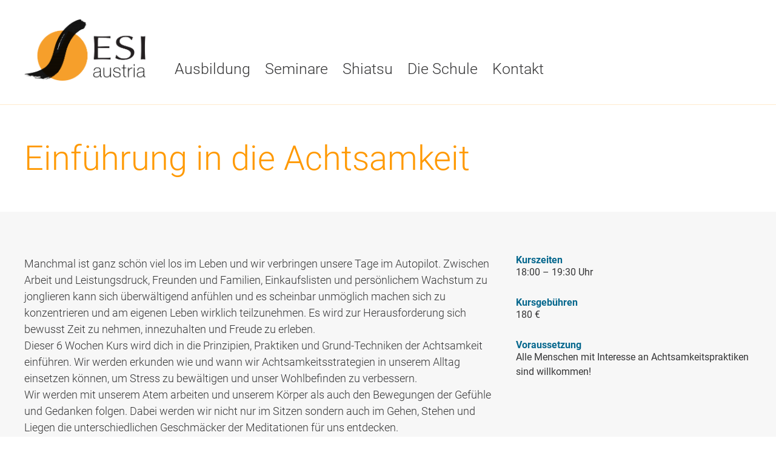

--- FILE ---
content_type: text/css
request_url: https://www.esi-austria.at/wp-content/plugins/esibackoffice/public/css/esibackoffice-public.css?ver=2.1.0
body_size: 901
content:
/**
 * All of the CSS for your public-facing functionality should be
 * included in this file.
 */
.error{
    border:  1px solid red;
    padding: 1em;
    background: #fff9f9;
}
.tableview {
    margin: 2em auto;
    overflow-x: auto;
}
.date-row {
    min-width: 120px;
}
.kurswrap {
    display: grid;
    grid-template-columns: 2fr 1fr;
    grid-gap: 2em;
    padding: 3% 0;
}
.kurs-description {
    font-weight: lighter;
    font-size: 1.125rem;
}
h2.form-title{
    font-style: normal;
}
h3.label {
    margin: 0;
}
a.anmelden {
    text-transform: uppercase;
    font-weight: 500;
    text-decoration: unset;
    letter-spacing: 0.05rem;
}
.form-wrapper {
}
.location-item, .team-item{
    display: grid;
    grid-template-columns: 1fr 3fr;
    grid-gap: 5%;
    margin: 5% auto;
}
#contentbox.team-item {
    margin: 0;
    align-content: center;
}
.location-img, .team-img{
    width: 280px;
    height: 280px;
    border-radius: 50%;
    overflow: hidden;
    margin: 0 auto;
}
#contentbox .team-img {
    margin: 5% auto;
}
.location-img > img, .team-img > img{
    margin: 0;
    object-fit: cover;
    width: 100%;
    height: 100%;
}
.location-data .contact-data {
    width: 50%;
    display: block;
    float: left;
    padding-right: 2em;
}
.team-data .contact-data {
    margin-top: 1em;
}
.contact-data [class^="icon-"] {
    color: var(--esiblau, #05678D);
    width: 24px;
    height: 24px;
    display: inline-block;
    border: 1px solid var(--esiblau, #05678D);
    border-radius: 50%;
    line-height: 24px;
    text-align: center;
    margin-right: 0.5rem;
}
.contact-wrapper {
    display: grid;
    margin: 1em auto 0;
    grid-template-columns: 100%;
}
.contact-wrapper a{
    color: initial;
    text-decoration: none;
}
.contact-wrapper [class^="icon-"] {
    color: var(--esiblau, #05678D);
    width: 32px;
    height: 32px;
    display: inline-block;
    border: 1px solid var(--esiblau, #05678D);
    border-radius: 50%;
    line-height: 32px;
    text-align: center;
    margin-right: 0.5rem;
}
.telefon, .email, .adresse {
    display: inline-block;
    margin-bottom: 1rem;
}
.location-data .location-info {
    width: 50%;
    float: right;
    display: block;
}
a.waitinglist {
    color: red;
}
.notice {
    padding: 3% 0;
}

.modal-wrapper {
    position: fixed;
    left: calc((100vw - 100%) / 2);
    top: 50%;
    transform: translateY(-50%);
    width: 100%;
    padding: 0 1em;
}
.modal {
    display: none;
    position: relative;
    max-width: 1200px;
    min-height: 300px;
    max-height: calc(100vh - 2em);
    padding: 5%;
    margin: 1em auto;
    background: #FFFFFF;
    box-shadow: 0px 2px 6px rgba(0,0,0,0.3);
    overflow: scroll;
    z-index: -999;
    transition: z-index 0.2s ease-in-out;
}
.modal.active{
    display: block;
    z-index: 999;
}
.close-modal {
    position: absolute;
    top: 1em;
    right: 1em;
    cursor: pointer;
    font-size: 1.5em;
    line-height: 1;
}

/* Responsive styles */
@media screen and (max-width: 1024px){
    .tablethide{display: none;}
}
@media screen and (max-width: 680px){
    .mobilehide{display: none;}
    .kurswrap { grid-template-columns: 100%; }
    .location-item, .team-item{
        grid-template-columns: 100%;
        grid-gap: 1em;
    }
    .location-data .contact-data, .location-data .location-info{
        width: 100%;
        display: block;
        float: none;
        padding-right: 0;
        margin-bottom: 2em;
    }
    .contact-wrapper {
        grid-template-columns: 1fr 1fr 1fr;
    }
}


--- FILE ---
content_type: text/css
request_url: https://www.esi-austria.at/wp-content/themes/esitheme/assets/css/font.css?ver=6.9
body_size: 221
content:
/* roboto-300 - latin */
@font-face {
  font-family: 'Roboto';
  font-style: normal;
  font-weight: 300;
  font-display: swap;
  src: url('fonts/roboto-v27-latin-300.eot'); /* IE9 Compat Modes */
  src: local(''),
       url('fonts/roboto-v27-latin-300.eot?#iefix') format('embedded-opentype'), /* IE6-IE8 */
       url('fonts/roboto-v27-latin-300.woff2') format('woff2'), /* Super Modern Browsers */
       url('fonts/roboto-v27-latin-300.woff') format('woff'), /* Modern Browsers */
       url('fonts/roboto-v27-latin-300.ttf') format('truetype'), /* Safari, Android, iOS */
       url('fonts/roboto-v27-latin-300.svg#Roboto') format('svg'); /* Legacy iOS */
}

/* roboto-300italic - latin */
@font-face {
  font-family: 'Roboto';
  font-style: italic;
  font-weight: 300;
  font-display: swap;
  src: url('fonts/roboto-v27-latin-300italic.eot'); /* IE9 Compat Modes */
  src: local(''),
       url('fonts/roboto-v27-latin-300italic.eot?#iefix') format('embedded-opentype'), /* IE6-IE8 */
       url('fonts/roboto-v27-latin-300italic.woff2') format('woff2'), /* Super Modern Browsers */
       url('fonts/roboto-v27-latin-300italic.woff') format('woff'), /* Modern Browsers */
       url('fonts/roboto-v27-latin-300italic.ttf') format('truetype'), /* Safari, Android, iOS */
       url('fonts/roboto-v27-latin-300italic.svg#Roboto') format('svg'); /* Legacy iOS */
}

/* roboto-regular - latin */
@font-face {
  font-family: 'Roboto';
  font-style: normal;
  font-weight: 400;
  font-display: swap;
  src: url('fonts/roboto-v27-latin-regular.eot'); /* IE9 Compat Modes */
  src: local(''),
       url('fonts/roboto-v27-latin-regular.eot?#iefix') format('embedded-opentype'), /* IE6-IE8 */
       url('fonts/roboto-v27-latin-regular.woff2') format('woff2'), /* Super Modern Browsers */
       url('fonts/roboto-v27-latin-regular.woff') format('woff'), /* Modern Browsers */
       url('fonts/roboto-v27-latin-regular.ttf') format('truetype'), /* Safari, Android, iOS */
       url('fonts/roboto-v27-latin-regular.svg#Roboto') format('svg'); /* Legacy iOS */
}

/* roboto-italic - latin */
@font-face {
  font-family: 'Roboto';
  font-style: italic;
  font-weight: 400;
  font-display: swap;
  src: url('fonts/roboto-v27-latin-italic.eot'); /* IE9 Compat Modes */
  src: local(''),
       url('fonts/roboto-v27-latin-italic.eot?#iefix') format('embedded-opentype'), /* IE6-IE8 */
       url('fonts/roboto-v27-latin-italic.woff2') format('woff2'), /* Super Modern Browsers */
       url('fonts/roboto-v27-latin-italic.woff') format('woff'), /* Modern Browsers */
       url('fonts/roboto-v27-latin-italic.ttf') format('truetype'), /* Safari, Android, iOS */
       url('fonts/roboto-v27-latin-italic.svg#Roboto') format('svg'); /* Legacy iOS */
}

/* roboto-500 - latin */
@font-face {
  font-family: 'Roboto';
  font-style: normal;
  font-weight: 500;
  font-display: swap;
  src: url('fonts/roboto-v27-latin-500.eot'); /* IE9 Compat Modes */
  src: local(''),
       url('fonts/roboto-v27-latin-500.eot?#iefix') format('embedded-opentype'), /* IE6-IE8 */
       url('fonts/roboto-v27-latin-500.woff2') format('woff2'), /* Super Modern Browsers */
       url('fonts/roboto-v27-latin-500.woff') format('woff'), /* Modern Browsers */
       url('fonts/roboto-v27-latin-500.ttf') format('truetype'), /* Safari, Android, iOS */
       url('fonts/roboto-v27-latin-500.svg#Roboto') format('svg'); /* Legacy iOS */
}

/* roboto-500italic - latin */
@font-face {
  font-family: 'Roboto';
  font-style: italic;
  font-weight: 500;
  font-display: swap;
  src: url('fonts/roboto-v27-latin-500italic.eot'); /* IE9 Compat Modes */
  src: local(''),
       url('fonts/roboto-v27-latin-500italic.eot?#iefix') format('embedded-opentype'), /* IE6-IE8 */
       url('fonts/roboto-v27-latin-500italic.woff2') format('woff2'), /* Super Modern Browsers */
       url('fonts/roboto-v27-latin-500italic.woff') format('woff'), /* Modern Browsers */
       url('fonts/roboto-v27-latin-500italic.ttf') format('truetype'), /* Safari, Android, iOS */
       url('fonts/roboto-v27-latin-500italic.svg#Roboto') format('svg'); /* Legacy iOS */
}

/* roboto-700 - latin */
@font-face {
  font-family: 'Roboto';
  font-style: normal;
  font-weight: 700;
  font-display: swap;
  src: url('fonts/roboto-v27-latin-700.eot'); /* IE9 Compat Modes */
  src: local(''),
       url('fonts/roboto-v27-latin-700.eot?#iefix') format('embedded-opentype'), /* IE6-IE8 */
       url('fonts/roboto-v27-latin-700.woff2') format('woff2'), /* Super Modern Browsers */
       url('fonts/roboto-v27-latin-700.woff') format('woff'), /* Modern Browsers */
       url('fonts/roboto-v27-latin-700.ttf') format('truetype'), /* Safari, Android, iOS */
       url('fonts/roboto-v27-latin-700.svg#Roboto') format('svg'); /* Legacy iOS */
}

/* roboto-700italic - latin */
@font-face {
  font-family: 'Roboto';
  font-style: italic;
  font-weight: 700;
  font-display: swap;
  src: url('fonts/roboto-v27-latin-700italic.eot'); /* IE9 Compat Modes */
  src: local(''),
       url('fonts/roboto-v27-latin-700italic.eot?#iefix') format('embedded-opentype'), /* IE6-IE8 */
       url('fonts/roboto-v27-latin-700italic.woff2') format('woff2'), /* Super Modern Browsers */
       url('fonts/roboto-v27-latin-700italic.woff') format('woff'), /* Modern Browsers */
       url('fonts/roboto-v27-latin-700italic.ttf') format('truetype'), /* Safari, Android, iOS */
       url('fonts/roboto-v27-latin-700italic.svg#Roboto') format('svg'); /* Legacy iOS */
}


--- FILE ---
content_type: text/css
request_url: https://www.esi-austria.at/wp-content/themes/esitheme/assets/css/icons.css?ver=6.9
body_size: 1306
content:
@font-face {
  font-family: 'iconfont';
  src:  url('fonts/iconfont.eot?1qo7g9');
  src:  url('fonts/iconfont.eot?1qo7g9#iefix') format('embedded-opentype'),
    url('fonts/iconfont.ttf?1qo7g9') format('truetype'),
    url('fonts/iconfont.woff?1qo7g9') format('woff'),
    url('fonts/iconfont.svg?1qo7g9#iconfont') format('svg');
  font-weight: normal;
  font-style: normal;
  font-display: block;
}

[class^="icon-"], [class*=" icon-"] {
  /* use !important to prevent issues with browser extensions that change fonts */
  font-family: 'iconfont' !important;
  speak: never;
  font-style: normal;
  font-weight: normal;
  font-variant: normal;
  text-transform: none;
  line-height: 1;

  /* Better Font Rendering =========== */
  -webkit-font-smoothing: antialiased;
  -moz-osx-font-smoothing: grayscale;
}

.icon-file-doc:before {
  content: "\e99e";
}
.icon-file-xls:before {
  content: "\e99f";
}
.icon-file-docx:before {
  content: "\e9a0";
}
.icon-file-ppt:before {
  content: "\e9a1";
}
.icon-file-xml:before {
  content: "\e9a2";
}
.icon-file-xlsx:before {
  content: "\e9a3";
}
.icon-file-pdf:before {
  content: "\e9a4";
}
.icon-signal:before {
  content: "\e999";
}
.icon-messenger:before {
  content: "\e99a";
}
.icon-whatsapp:before {
  content: "\e99b";
}
.icon-cogs:before {
  content: "\e900";
}
.icon-cog:before {
  content: "\e901";
}
.icon-bookmark-o:before {
  content: "\e902";
}
.icon-bookmark:before {
  content: "\e903";
}
.icon-star-half:before {
  content: "\e904";
}
.icon-star-o:before {
  content: "\e905";
}
.icon-star:before {
  content: "\e906";
}
.icon-person_outline:before {
  content: "\e907";
}
.icon-person_add_alt:before {
  content: "\e908";
}
.icon-person_add_alt_1:before {
  content: "\e909";
}
.icon-person_search:before {
  content: "\e90a";
}
.icon-person:before {
  content: "\e90b";
}
.icon-controller-fast-backward:before {
  content: "\e90c";
}
.icon-creative-commons-attribution:before {
  content: "\e90d";
}
.icon-creative-commons-noderivs:before {
  content: "\e90e";
}
.icon-warning:before {
  content: "\e90f";
}
.icon-arrow-with-circle-down:before {
  content: "\e910";
}
.icon-arrow-with-circle-left:before {
  content: "\e911";
}
.icon-arrow-with-circle-right:before {
  content: "\e912";
}
.icon-arrow-with-circle-up:before {
  content: "\e913";
}
.icon-chevron-down:before {
  content: "\e914";
}
.icon-chevron-left:before {
  content: "\e915";
}
.icon-chevron-right:before {
  content: "\e916";
}
.icon-chevron-small-down:before {
  content: "\e917";
}
.icon-chevron-small-left:before {
  content: "\e918";
}
.icon-chevron-small-right:before {
  content: "\e919";
}
.icon-chevron-small-up:before {
  content: "\e91a";
}
.icon-chevron-thin-down:before {
  content: "\e91b";
}
.icon-chevron-thin-left:before {
  content: "\e91c";
}
.icon-chevron-thin-right:before {
  content: "\e91d";
}
.icon-chevron-thin-up:before {
  content: "\e91e";
}
.icon-chevron-up:before {
  content: "\e91f";
}
.icon-chevron-with-circle-down:before {
  content: "\e920";
}
.icon-chevron-with-circle-left:before {
  content: "\e921";
}
.icon-chevron-with-circle-right:before {
  content: "\e922";
}
.icon-chevron-with-circle-up:before {
  content: "\e923";
}
.icon-cloud:before {
  content: "\e924";
}
.icon-controller-fast-forward:before {
  content: "\e925";
}
.icon-controller-jump-to-start:before {
  content: "\e926";
}
.icon-controller-next:before {
  content: "\e927";
}
.icon-controller-paus:before {
  content: "\e928";
}
.icon-controller-play:before {
  content: "\e929";
}
.icon-controller-record:before {
  content: "\e92a";
}
.icon-controller-stop:before {
  content: "\e92b";
}
.icon-dots-three-horizontal:before {
  content: "\e92c";
}
.icon-dots-three-vertical:before {
  content: "\e92d";
}
.icon-download:before {
  content: "\e92e";
}
.icon-save:before {
  content: "\e92f";
}
.icon-triangle-down:before {
  content: "\e930";
}
.icon-triangle-left:before {
  content: "\e931";
}
.icon-triangle-right:before {
  content: "\e932";
}
.icon-triangle-up:before {
  content: "\e933";
}
.icon-upload:before {
  content: "\e934";
}
.icon-address:before {
  content: "\e935";
}
.icon-adjust:before {
  content: "\e936";
}
.icon-attachment:before {
  content: "\e937";
}
.icon-bar-graph:before {
  content: "\e938";
}
.icon-bell:before {
  content: "\e939";
}
.icon-briefcase:before {
  content: "\e93a";
}
.icon-camera:before {
  content: "\e93b";
}
.icon-chat:before {
  content: "\e93c";
}
.icon-check:before {
  content: "\e93d";
}
.icon-circle-with-cross:before {
  content: "\e93e";
}
.icon-circle-with-minus:before {
  content: "\e93f";
}
.icon-circle-with-plus:before {
  content: "\e940";
}
.icon-code:before {
  content: "\e941";
}
.icon-compass:before {
  content: "\e942";
}
.icon-cross:before {
  content: "\e943";
}
.icon-cycle:before {
  content: "\e944";
}
.icon-direction:before {
  content: "\e945";
}
.icon-edit:before {
  content: "\e946";
}
.icon-email:before {
  content: "\e947";
}
.icon-export:before {
  content: "\e948";
}
.icon-flag:before {
  content: "\e949";
}
.icon-folder:before {
  content: "\e94a";
}
.icon-forward:before {
  content: "\e94b";
}
.icon-globe:before {
  content: "\e94c";
}
.icon-hair-cross:before {
  content: "\e94d";
}
.icon-heart-outlined:before {
  content: "\e94e";
}
.icon-heart:before {
  content: "\e94f";
}
.icon-help-with-circle:before {
  content: "\e950";
}
.icon-help:before {
  content: "\e951";
}
.icon-home:before {
  content: "\e952";
}
.icon-info-with-circle:before {
  content: "\e953";
}
.icon-info:before {
  content: "\e954";
}
.icon-key:before {
  content: "\e955";
}
.icon-lifebuoy:before {
  content: "\e956";
}
.icon-light-bulb:before {
  content: "\e957";
}
.icon-light-down:before {
  content: "\e958";
}
.icon-light-up:before {
  content: "\e959";
}
.icon-link:before {
  content: "\e95a";
}
.icon-list:before {
  content: "\e95b";
}
.icon-location-pin:before {
  content: "\e95c";
}
.icon-location:before {
  content: "\e95d";
}
.icon-lock-open:before {
  content: "\e95e";
}
.icon-lock:before {
  content: "\e95f";
}
.icon-log-out:before {
  content: "\e960";
}
.icon-login:before {
  content: "\e961";
}
.icon-magnifying-glass:before {
  content: "\e962";
}
.icon-mail:before {
  content: "\e963";
}
.icon-map:before {
  content: "\e964";
}
.icon-megaphone:before {
  content: "\e965";
}
.icon-menu:before {
  content: "\e966";
}
.icon-message:before {
  content: "\e967";
}
.icon-mic:before {
  content: "\e968";
}
.icon-minus:before {
  content: "\e969";
}
.icon-mobile:before {
  content: "\e96a";
}
.icon-modern-mic:before {
  content: "\e96b";
}
.icon-new-message:before {
  content: "\e96c";
}
.icon-new:before {
  content: "\e96d";
}
.icon-old-phone:before {
  content: "\e96e";
}
.icon-paper-plane:before {
  content: "\e96f";
}
.icon-pencil:before {
  content: "\e970";
}
.icon-phone:before {
  content: "\e971";
}
.icon-plus:before {
  content: "\e972";
}
.icon-price-ribbon:before {
  content: "\e973";
}
.icon-print:before {
  content: "\e974";
}
.icon-quote:before {
  content: "\e975";
}
.icon-reply:before {
  content: "\e976";
}
.icon-rocket:before {
  content: "\e977";
}
.icon-share-alternitive:before {
  content: "\e978";
}
.icon-share:before {
  content: "\e979";
}
.icon-shield:before {
  content: "\e97a";
}
.icon-shop:before {
  content: "\e97b";
}
.icon-shopping-cart:before {
  content: "\e97c";
}
.icon-squared-cross:before {
  content: "\e97d";
}
.icon-squared-minus:before {
  content: "\e97e";
}
.icon-squared-plus:before {
  content: "\e97f";
}
.icon-suitcase:before {
  content: "\e980";
}
.icon-switch:before {
  content: "\e981";
}
.icon-thumbs-down:before {
  content: "\e982";
}
.icon-thumbs-up:before {
  content: "\e983";
}
.icon-tv:before {
  content: "\e984";
}
.icon-icloud:before {
  content: "\e985";
}
.icon-paypal:before {
  content: "\e986";
}
.icon-skype-with-circle:before {
  content: "\e99c";
}
.icon-skype:before {
  content: "\e99d";
}
.icon-xing-with-circle:before {
  content: "\e987";
}
.icon-xing:before {
  content: "\e988";
}
.icon-facebook-with-circle:before {
  content: "\e989";
}
.icon-facebook:before {
  content: "\e98a";
}
.icon-github-with-circle:before {
  content: "\e98b";
}
.icon-github:before {
  content: "\e98c";
}
.icon-instagram-with-circle:before {
  content: "\e98d";
}
.icon-instagram:before {
  content: "\e98e";
}
.icon-linkedin-with-circle:before {
  content: "\e98f";
}
.icon-linkedin:before {
  content: "\e990";
}
.icon-pinterest-with-circle:before {
  content: "\e991";
}
.icon-pinterest:before {
  content: "\e992";
}
.icon-twitter-with-circle:before {
  content: "\e993";
}
.icon-twitter:before {
  content: "\e994";
}
.icon-vimeo-with-circle:before {
  content: "\e995";
}
.icon-vimeo:before {
  content: "\e996";
}
.icon-youtube-with-circle:before {
  content: "\e997";
}
.icon-youtube:before {
  content: "\e998";
}


--- FILE ---
content_type: text/css
request_url: https://www.esi-austria.at/wp-content/themes/esitheme/style.css?ver=6.9
body_size: 5383
content:
/*
Theme Name: ESI Theme
Theme URI: 
Author: resQ online e.U.
Author URI: https://www.resqonline.eu
Description: A fully responsive, SEO-friendly, Accessibility-ready, jQuery-ready, and WordPress theme review guidelines compliant starter theme for designers and developers, which comes with its own built-in CSS grid (https://esitheme.tools/grid/). 
Version: 1.1.0
License: GNU General Public License v3 or Later
License URI: https://www.gnu.org/licenses/gpl.html
Tags: accessibility-ready, one-column, two-columns, right-sidebar, custom-menu, featured-images, microformats, sticky-post, threaded-comments, translation-ready, blog, e-commerce, portfolio
Text Domain: esitheme

Generic WordPress Theme © 2015-2020 GenericTools
Generic is distributed under the terms of the GNU GPL
*/

:root{
	--esigelb: #FF9901;
	--esiblau: #05678D;
	--esigrau: #363637;
	--esihellgrau: #f7f7f7;
	--esihellgelb: #FFEBCC;
	--esihellblau: #CDE1E8;
}

html,body,div,span,applet,object,iframe,h1,h2,h3,h4,h5,h6,p,blockquote,pre,a,abbr,acronym,address,big,cite,code,del,dfn,em,img,ins,kbd,q,s,samp,small,strike,strong,sub,sup,tt,var,b,u,i,center,dl,dt,dd,ol,ul,li,fieldset,form,label,legend,table,caption,tbody,tfoot,thead,tr,th,td,article,aside,canvas,details,embed,figure,figcaption,footer,header,hgroup,menu,nav,output,ruby,section,summary,time,mark,audio,video{margin:0;padding:0;border:0;font-size:100%;font:inherit;vertical-align:baseline}html{scroll-behavior:smooth}body{line-height:1}a{text-decoration-skip-ink:auto}a[href^="tel"]{color:inherit;text-decoration:none}button{outline:0}ol,ul{list-style:none}blockquote,q{quotes:none}blockquote:before,blockquote:after,q:before,q:after{content:'';content:none}q{display:inline;font-style:italic}q:before{content:'"';font-style:normal}q:after{content:'"';font-style:normal}textarea,input[type="text"],input[type="button"],input[type="submit"],input[type="reset"],input[type="search"],input[type="password"]{-webkit-appearance:none;appearance:none;}input[type="search"]{-webkit-appearance:textfield}table{border-collapse:collapse;border-spacing:0}

body{
	font-family: 'Roboto',"Helvetica Neue",sans-serif;
	font-size:16px;
	line-height:1.5;
	font-weight: normal;
	color: var(--esigrau, #363637);
	word-wrap:break-word;
}

big{font-size:120%}small,sup,sub{font-size:80%}sup{vertical-align:super}sub{vertical-align:sub}dd{margin-left:20px}kbd,tt{font-family:courier;font-size:12px}ins{text-decoration:underline}del,strike,s{text-decoration:line-through}dt{font-weight:bold}address,cite,var{font-style:italic}article,aside,details,figcaption,figure,footer,header,hgroup,menu,nav,section{display:block}*{box-sizing:border-box;-webkit-tap-highlight-color:transparent;transition:all 0.5s ease}

h1, h2, h3, h4, h5, h6{
	margin-bottom:1.5rem;
	line-height: 1;
}
h2, h3, h4, h5, h6{
	margin-top:2rem;
}
h1{
	font-weight: 300;
	font-size:56px;
	color: var(--esigelb, #FF9901);
}
h2{
	font-weight: 300;
	font-style: italic;
	font-size:23px;
	margin-bottom:40px;
	color: var(--esiblau, #05678D);
}
h3{
	font-size:16px;
	font-weight: 700;
	color: var(--esiblau, #05678D);
}
h4{font-size:20px}
h5{font-size:18px}
h6{font-size:16px}
.has-sub {
	margin-bottom: 0 !important;
}
.feature-title {
	font-size: 40px;
	font-weight: 300;
	font-style: normal;
	color: var(--esigelb, #FF9901);
}
.subtitle {
	font-style: italic;
	font-size: 20px;
	font-weight: 400;
	color: var(--esiblau, #05678D);
	margin-bottom: 30px;
}
p{
	margin-bottom:30px;
}
#hero p:last-of-type, #intro p:last-of-type, #details p:last-of-type {
	margin-bottom: 0;
}
a{
	color: var(--esiblau, #05678D);
}
a:hover, a:focus{}
strong{
	font-weight:500;
	color: var(--esiblau, #05678D);
}
em{font-style:italic}
pre{overflow-x:auto;white-space:pre-wrap}
pre, code{font-family:'courier new',courier,serif}
hr{height:1px;border:0;margin:30px 0;}

th, td {
	padding: 0.5rem;
	vertical-align: top;
	text-align: left;
}
th {
	font-size: 0.875rem;
	font-weight: 300;
}
tr {
	border-bottom: 1px solid #ddd;
}

blockquote{
	font-size: 30px;
	font-style: italic;
	font-weight: 300;
	text-align: center;
	color: var(--esiblau, #05678D);
	padding: 3% 5%;
}

.entry-content ul, .widget-container ul, .comment-body ul, .entry-content ol, .widget-container ol, .comment-body ol {
	text-indent: -1rem;
	margin: 1rem 0 1rem 2rem;
}
.entry-content ol, .widget-container ol, .comment-body ol{
	list-style:decimal inside;
	text-indent:-1rem;
}
.entry-content ul ul, .widget-container ul ul, .comment-body ul ul, .entry-content ol ol, .widget-container ol ol, .comment-body ol ol{
	margin-top:0;
	margin-bottom:0;
}
.entry-content ul li::before, .widget-container ul li::before, .comment-body ul li::before {
	content: "\2022";
	width: 1rem;
	display: inline-block;
}
.entry-content li, .widget-container li, .comment-body li{
	font-size: 1rem;
	line-height: 1.5rem;
	margin-bottom: 1.25rem;
}
.entry-content ul.file-list{
	text-indent: unset;
	margin: 1rem 0;
}
.entry-content ul.file-list li{
	margin-bottom: 1.75rem;
}
.entry-content ul.file-list li::before{
	content: unset;
	width: 0px;
}
.entry-content ul.file-list li > [class^="icon-"] {
	margin-right: 0.5rem;
	font-size: 1.5rem;
	line-height: 1.5rem;
	vertical-align: text-bottom;
	color: var(--esiblau, #05678D);
}
ul.kursliste {
	margin: 0;
	text-indent: unset;
	list-style: none outside none;
}
ul.kursliste li:before{
	content: unset;
	width: 0px;
}

input:not([type="submit"]), textarea, select {
	font-family: inherit;
	border: 1px solid #ddd;
	outline: 0;
	background: #ffffff;
	border-radius: 20px;
	padding: 10px 16px !important;
}
input:focus, textarea:focus{
	border: 1px solid var(--esiblau, #05678D);
}
.gchoice {
	padding-bottom: 0.5rem;
}
.gform_wrapper.gravity-theme .gf_list_inline .gfield-choice-input + label {
	max-width: 100% !important;
}
.gform_wrapper.gravity-theme .gfield_label{
	color: var(--esiblau, #05678D);
	font-weight: normal !important;
}
.gform_required_legend {
	font-size: 0.875rem;
	color: var(--esigrau, #363637);
	text-align: right;
}
.gform_wrapper .gfield_validation_message, .gform_wrapper .validation_message {
	background: transparent;
	border: unset;
	font-size: 12px !important;
	margin-top: 0;
	padding: 0px 15px;
}
input[type="radio"]:checked + label, input[type="checkbox"]:checked + label {
	border-color: var(--esiblau, #05678D);
	color: var(--esiblau, #05678D);
}
input[type="submit"], button, .button {
	display: block;
	font-size: 20px;
	text-align: center;
	text-decoration: none;
	letter-spacing: 0.025rem;
	padding: 0.5rem 2.5rem;
	background: #FFFFFF;
	border: 1px solid var(--esigelb, #FF9901);
	color: var(--esigelb, #FF9901);
	cursor: pointer;
	border-radius: 25px;
	text-transform: uppercase;
	font-weight: 700;
	transition: all 0.2s ease-in-out;
}
input[type="submit"]:hover, input[type="submit"]:focus, button:hover, button:focus, .button:hover, .button:focus{
	background: var(--esihellgelb, #FFEBCC);
}

.button.style2{
	border: 1px solid var(--esiblau, #05678D);
	color: var(--esiblau, #05678D);
}
.button.style2:hover, .button.style2:focus{
	background: var(--esihellblau, #CDE1E8);
}
a img, input[type="image"], iframe{border:0}
iframe{max-width: 100%;}
img, video, audio, table, select, textarea{max-width:100% !important;height:auto}
table{width:100%;margin:30px 0}
.table-striped tr:nth-child(even) {
	background-color: var(--esihellgrau, #f7f7f7);
}
.table-striped tr:nth-child(odd) {
	background-color: #FFFFFF;
}
.table-hover tbody tr:hover{
	background-color: var(--esihellblau, #CDE1E8);
}

#wrapper{max-width:100%;margin:0 auto}
#header, #container, #footer{
	padding: 2em;
}
#header, #content{
	background: #FFF;
}
#header{
	border-bottom: 1px solid var(--esihellgelb, #FFEBCC);
}
.wrap{
	max-width: 1200px;
	margin: auto;
}
#header-body {
	position: relative;
	display: grid;
	grid-template-columns: min-content auto;
	grid-template-rows: auto;
	grid-template-areas: "logo menu";
	grid-gap: 3em;
}
#branding{
	grid-area: logo;
	width: 200px;
}

#menu:not(.mm-spn){
	grid-area: menu;
	align-self: end;
}
#menu:not(.mm-spn) ul {
	padding: 0;
	margin: 0;
	list-style: none;
}
#menu:not(.mm-spn) ul li {
	display: inline-block;
	margin: 0 1.25rem .25rem 0;
	cursor: pointer;
	border-bottom: 2px solid transparent;
	vertical-align: top;
}
#menu:not(.mm-spn) ul li::after {
	transition: all ease-in-out .2s;
	background: none repeat scroll 0 0 #F69F00;
	content: "";
	display: block;
	height: 3px;
	width: 0;
	margin-top: 2px;
}
#menu:not(.mm-spn) ul li:hover::after {
	width: 100%;
}
#menu:not(.mm-spn) a {
	display: inline-block;
	text-decoration: none;
	font-size: 25px;
	font-weight: 300;
	line-height: 1;
	color: var(--esigrau, #363637);
}
#menu:not(.mm-spn) a:hover, #menu a:focus{
	text-decoration:none;
	transition:all 0.5s ease;
}
#menu:not(.mm-spn) ul.sub-menu, #menu:not(.mm-spn) ul.children {
	position: absolute;
	display: block;
	width: 100%;
	top: 100%;
	left: 0;
	margin-top: 0;
	margin-left: 0;
	padding-left: calc(200px + 3em);
	padding-top: 1em;
	padding-bottom: 1em;
	z-index: -1000;
	opacity: 0;
	background: #fff;
	transition: all 0.3s ease;
}
#menu:not(.mm-spn) ul.sub-menu li{
	min-width: 150px;
	max-width: 200px;
}
#menu:not(.mm-spn) ul.sub-menu li::after{
	background: unset;
}
#menu:not(.mm-spn) ul.sub-menu a, #menu ul.children a{
	text-align:left;
	font-size: 19px;
	font-weight: 300;
}
#menu ul.sub-menu a:hover, #menu ul.sub-menu a:focus, #menu ul.children a:hover, #menu ul.children a:focus{}
#menu:not(.mm-spn) li.menu-item-has-children a:hover + ul.sub-menu, 
#menu:not(.mm-spn) li.menu-item-has-children a:focus + ul.sub-menu, 
#menu:not(.mm-spn) li.menu-item-has-children a + ul.sub-menu:hover, 
#menu:not(.mm-spn) li.menu-item-has-children a + ul.sub-menu:focus-within, 
#menu:not(.mm-spn) li.page_item_has_children a:hover + ul.children, 
#menu:not(.mm-spn) li.page_item_has_children a:focus + ul.children, 
#menu:not(.mm-spn) li.page_item_has_children a + ul.children:hover, 
#menu:not(.mm-spn) li.page_item_has_children a + ul.children:focus-within{
	z-index: 1000;
	opacity: 1;
}
#menu:not(.mm-spn) ul.sub-menu li ul.sub-menu {
	display: inline-block;
	width: inherit;
	position: relative;
	padding-left: 0;
	z-index: inherit;
	opacity: inherit;
}
#menu:not(.mm-spn) ul.sub-menu li.sublabel > a {
	font-weight: 500 !important;
}
#menu li.current-menu-ancestor > a, #menu li.current-menu-item > a{
	font-weight: 400;
}
.menu-toggle{
	display:none;
	text-align:center;
	padding:0;
	border:0;
	margin:0;
	background:none !important;
	transition:unset;
}
#menu .menu-icon{}
.menu-icon .sandwich-black, .menu-icon .sandwich-orange {
	display: block;
	width: 100%;
	height: 2px;
	transition: all 200ms ease 0s;
	transform-origin: left center 0px;
}
.menu-icon .sandwich-black {
	background: var(--esigrau, #363637) none repeat scroll 0% 0%;
}
.menu-icon .sandwich-orange {
	background: var(--esigelb, #FF9901) none repeat scroll 0% 0%;
	margin: 0.5rem 0px;
	height: 3px;
}
.mm-ocd-opened .menu-icon .sandwich-black:first-of-type {
	transform: rotate(30deg);
}
.mm-ocd-opened .menu-icon .sandwich-orange, .mm-ocd-opened .menu-icon .sandwich-black:last-of-type {
	transform: rotate(-30deg);
}

#container{
	padding-top: 0;
	padding-bottom: 0;
}
#content{}
#primary{
	padding: 0;
}
.xoxo {
	display: grid;
	grid-template-columns: 1fr 1fr 1fr;
	border-bottom: 1px solid var(--esigrau, #363637);
}
#primary a {
	color: initial;
}
#primary a:hover, #primary a:focus {
	color: var(--esiblau, #05678D);
}
#sidebar {
	border-top: 1px solid #fff;
	padding-top: 5%;
}

#footer{
	background-color: var(--esihellgrau, #f7f7f7);
}
#footer-body.wrap {
	display: grid;
	grid-template-columns: auto 1fr 1fr;
	justify-content: normal;
	align-items: center;
	grid-gap: 1em;
}
#footer-menu {
	display: inline-block;
}
#footer-menu li {
	display: inline;
	padding-right: 0.5rem;
}
.footer-nav-wrapper a {
	color: initial;
}
.footer-nav-wrapper  a:hover, #primary a:focus {
	color: var(--esiblau, #05678D);
}
.social-navigation {
	display: inline-block;
	margin-left: 1rem;
}
.social-navigation-wrapper {
	display: inline;
}
.social-navigation li {
	display: inline-block;
	padding: 0 0.25rem;
}
.social-navigation li a{
	text-decoration: unset;
}
.social-navigation li a::before {
	font-family: 'iconfont';
	font-size: 1.5rem;
	vertical-align: middle;
	line-height: 1;
}
.social-navigation li a[href*="linkedin"]::before{
	content: "\e990";
}
.social-navigation li a[href*="twitter"]::before{
	content: "\e994";
}
.social-navigation li a[href*="facebook"]::before{
	content: "\e98a";
}
.social-navigation li a[href*="youtube"]::before{
	content: "\e998";
}
.social-navigation li a[href*="instagram"]::before{
	content: "\e98e";
}

.header-banner {
	position: relative;
	width: 100vw;
	margin-left: calc( (100vw - 100%) / -2);
	height: 12vw;
	min-height: 150px;
	overflow: hidden;
	margin-bottom: 5%;
}
.header-banner img{
	width: 100%;
	height: 100%;
	object-fit: cover;
	object-position: center;
}
.home .header-banner {
	height: 30vw;
	min-height: 200px;
}

.outer-wrap{
	width: 100vw;
	margin-left: calc( (100vw - 100%) / -2);
	padding: 3%;
}
.outer-wrap.grey{
	background: var(--esihellgrau, #f7f7f7);
}
.outer-wrap.yellow{
	background: var(--esihellgelb, #FFEBCC);
}
.outer-wrap.blue{
	background: var(--esihellblau, #CDE1E8);
}

#hero {
	padding: 3% 0;
	margin-bottom: 5%;
	margin-top: -5%;
}
#intro {
	font-size: 1.125rem;
	font-weight: 300;
}
#features .wrap, #info-section .items-wrap, .kursliste{
	display: grid;
	grid-template-columns: 1fr 1fr 1fr;
	grid-gap: 2em;
	padding: 3% 0;
	margin: 3% auto;
}
.items-wrap {
	border-top: 1px solid var(--esigrau, #363637);
}
.feature-item, .info-item{
	display: inline-grid;
	align-items: stretch;
}
.feature-item .button-wrap, .info-item .button-wrap {
	align-self: end;
	padding-top: 1em;
}

#search{float:right}
#search .search-field{width:36px;height:36px;color:transparent;padding:10px;border-color:transparent;margin-top:0;background-color:#transparent;background-image:url(assets/images/find-light.png);cursor:pointer}
#search .search-field:focus{width:200px;border-color:#007acc;cursor:text}
.widget-container .search-field{width:100%}
.error404 .entry-content .search-field, .search .entry-content .search-field{width:200px;margin-top:30px}
.error404 .entry-content .search-field, .search .entry-content .search-field, .widget-container .search-field{background-color:#f6f6f6}
.search-field{background:url(assets/images/find.png) no-repeat 98% center / 24px auto}

#site-title h1, #site-title a{display:inline;font-size:40px;font-weight:normal;text-decoration:none;margin-bottom:0}
#site-description, #copyright, #copyright a{}
h1.entry-title {
	margin: 5% 0;
}
.single h1.entry-title a{text-decoration:none}
h2.entry-title, h3.widget-title{margin-top:0}
h3.widget-title {
	color: var(--esigrau, #363637);
	margin-bottom: 0;
}
#commentform label{display:block}
#commentform #comment{width:100%;max-width:400px !important;height:auto}
#comments .comment-author{line-height:14px}
#comments .comment-author img{margin-right:5px;float:left}
#comments .comment{margin:20px 10px}
#comments .comment-body{padding:15px}
#comments .odd > .comment-body{background:#f6f6f6}
#comments .comment-body > p{font-size:16px;margin:15px 0 0}
#copyright {
	display: inline;
	font-weight: 500;
}
.entry-meta, .entry-footer, .archive-meta{margin:30px 0}
.entry-footer{clear:both}
.entry-meta, .entry-meta a, .entry-footer, .entry-footer a, .comment-meta, .comment-meta a, .comment-author, .comment-author a{font-size:14px;color:#767676}

.archive .post, .blog .post {
	border-bottom: 1px solid var(--esihellgelb);
	margin-bottom: 2em;
	padding: 1em 0;
}
.sticky{padding-bottom:60px;border-bottom:4px solid #ccc}
.bypostauthor{}
.post, .widget-container, .search article{margin-bottom:50px}
.wp-caption{width:auto !important}
.wp-caption.aligncenter, .wp-caption-text, .gallery-caption{text-align:center}
.alignleft{margin:0 30px 30px 0;float:left}
.alignright{margin:0 0 30px 30px;float:right}
.aligncenter{display:block;margin:30px auto;clear:both}
.wp-post-image{display:block;margin-bottom:30px}
.feature-thumb {
	width: 100%;
}
.entry-attachment img{display:block;margin:60px auto 30px}
.attachment .entry-caption{text-align:center}
.nav-links {
	margin: 30px 0;
	display: table;
}
.nav-links a, #nav-above a{text-decoration:none}
#nav-above a{display:block;font-family:tahoma,sans-serif;font-size:50px;line-height:0;margin:30px 0 15px}
.nav-previous{text-align:left;float:left}
.nav-next{text-align:right;float:right}

.note{display:block;font-size:14px;padding:20px;margin:30px 0}

.box, .box-2, .box-3, .box-4, .box-5, .box-6, .box-1-3, .box-2-3{display:inline-block;width:100%;padding: 1em;vertical-align:top;float:left}
.box-2{width:50%}
.box-3, .box-1-3{width:33.3333333%}
.box-4{width:25%}
.box-5{width:20%}
.box-6{width:16.6666667%}
.box-2-3{width:66.6666666%}
.box:first-child{
	margin-left: -1em;
}
.box:last-child{
	margin-right: -1em;
}

.left{text-align:left}
.center{text-align:center}
.right{text-align:right}
.float-left{float:left}
.float-right{float:right}
.clear{clear:both}
.clear-left{clear:left}
.clear-right{clear:right}
.clear-float:after, #header:after, #container:after, .boxes:after{display:table;content:'';clear:both}
.round-image {
	border-radius: 50%;
	border: 3px solid #FFFFFF;
}

#literatur .column-2 {
	min-width: calc(130px + 1rem);
}
.partner-logos {
	display: flex;
	width: 100%;
	justify-self: right;
	text-align: right;
}
.partner-logos .logo-item {
	display: block;
	width: -webkit-fill-available;
	height: 40px;
	margin: 0 2%;
}
.logo-item img {
	object-fit: contain;
	width: 100%;
	height: 100%;
}


@media(max-width:1024px){
	.box-5, .box-6{width:25%}
	.boxes .box-5:nth-child(5){width:100%}
	.boxes .box-6:nth-child(5), .boxes .box-6:nth-child(6){width:50%}
	#footer-body.wrap{
		grid-template-columns: 100%;
		text-align: center;
	}
	.footer-nav-wrapper{
		margin: 1em auto;
	}
	.partner-logos{
		justify-self: center;
		text-align: center;
	}
}
@media(max-width:768px){
	#container{
		padding: 0 1em;
	}
	#header, #footer{
		text-align:center;
		padding: 1em;
	}
	#hero{ padding: 1em; }
	#content{width:100%;padding:0}
	#search{margin-top:20px}
	#search .search-field{width:100%;;border-color:#8a8a8a;cursor:text}
	#search .search-field:focus{width:100%}
	#branding{
		width: 140px;
	}
	#header-body{
		grid-template-columns: auto 40px;
	}
	.menu-toggle{
		display: block;
	}
	.outer-wrap{
		padding: 3% 1em;
	}
	#features .wrap, #info-section .items-wrap, .kursliste{
		grid-template-columns: 1fr 1fr;
	}
	.box-4, .box-5, .box-6{width:50%}
	.social-navigation{
		margin: 1em auto;
	}
	h1{
		font-size: 48px;
	}

}
@media(max-width:767px){
	.single .nav-links .nav-previous, .single .nav-links .nav-next{float:none}
	.box-3{width:50%}.boxes .box-3:nth-child(3){width:100%}
}
@media(max-width:480px){
	#header, #container, #footer{}
	.home .header-banner.owl-carousel {
		height: auto;
		min-height: unset;
	}
	.wp-caption, input, textarea, .button{width:100% !important}
	input[type="checkbox"], input[type="radio"]{width:auto !important}
	.box:first-child {
		margin-left: 0;
	}
	.box-2, .box-3, .box-4, .box-5, .box-6, .boxes .box-6:nth-child(5), .boxes .box-6:nth-child(6), .box-2-3, .box-1-3{
		width:100%;
		padding: 1em 0;
		float: none;
	}
	#features .wrap, #info-section .items-wrap, .kursliste, .xoxo{ grid-template-columns: 100%; }
	.feature-item, .info-item{ padding: 1em;}
	.mobilehide{display: none;}
}
@media print{*{color:#000 !important;background:#fff !important}body{padding:50px !important;margin:0 !important}#content{display:block !important;padding:0 !important;margin:0 !important}#header, #sidebar, #footer, #comments, .entry-footer, .navigation, .share, .video-wrap, iframe, img{display:none !important}}

.screen-reader-text{border:0;clip:rect(1px,1px,1px,1px);-webkit-clip-path:inset(50%);clip-path:inset(50%);height:1px;margin:-1px;overflow:hidden;padding:0;position:absolute!important;width:1px;word-wrap:normal!important;word-break:normal}
.screen-reader-text:focus{background-color:#f7f7f7;border-radius:3px;box-shadow:0 0 2px 2px rgba(0,0,0,.6);clip:auto!important;-webkit-clip-path:none;clip-path:none;color:#007acc;display:block;font-size:14px;font-size:.875rem;font-weight:700;height:auto;right:5px;line-height:normal;padding:15px 23px 14px;text-decoration:none;top:5px;width:auto;z-index:100000}
.skip-link{left:-9999rem;top:2.5rem;z-index:999999999;text-decoration:underline}
.skip-link:focus{display:block;left:6px;top:7px;font-size:14px;font-weight:600;text-decoration:none;line-height:normal;padding:15px 23px 14px;z-index:100000;right:auto}
.visually-hidden:not(:focus):not(:active), .form-allowed-tags:not(:focus):not(:active){position:absolute !important;height:1px;width:1px;overflow:hidden;clip:rect(1px 1px 1px 1px);clip:rect(1px, 1px, 1px, 1px);white-space:nowrap}
.search-submit{display:none !important}

--- FILE ---
content_type: application/javascript
request_url: https://www.esi-austria.at/wp-content/themes/esitheme/assets/js/esitheme.js?ver=6.9
body_size: 37
content:
(function ($) {
	'use strict';

	$(document).ready(function($) {

		//open external links in new tab
		$("a[href^='http://']").each( function(){
			if(this.href.indexOf(location.hostname) == -1) {
				$(this).attr('target', '_blank');
			}
		});
		$("a[href^='https://']").each( function(){
			if(this.href.indexOf(location.hostname) == -1) {
				$(this).attr('target', '_blank');
			}
		});

		$(".owl-carousel").owlCarousel({
			items : 1,
			autoplay: true,
			loop: true,
			dots: false,
			smartSpeed: 600,
			fluidSpeed: 800,
			animateOut: 'fadeOut'
		});
	});
})(jQuery);

--- FILE ---
content_type: application/javascript
request_url: https://www.esi-austria.at/wp-content/themes/esitheme/assets/js/menu.js?ver=6.9
body_size: -22
content:
document.addEventListener(
	"DOMContentLoaded", () => {
	    const menu = new MmenuLight(
	        document.querySelector( "#menu" ),
	        "(max-width: 769px)"
	    );

	    const navigator = menu.navigation();
	    const drawer = menu.offcanvas();

	    document.querySelector( ".menu-toggle" )
	        .addEventListener( "click", ( evnt ) => {
	            evnt.preventDefault();
	            drawer.open();
	        });
	}
);

--- FILE ---
content_type: application/javascript
request_url: https://www.esi-austria.at/wp-content/plugins/esibackoffice/public/js/modal.js?ver=6.9
body_size: 92
content:
(function ($) {
  'use strict';
	$(document).ready(function($) {
	// Close modal 
	$('.close-modal').click(function() {
	  $('.modal').removeClass('active');
	});

	$(".modal-link").click(function(e) {
	  var modalContent = $("#modal-content");
	  var post_link = $(this).attr("href"); // this can be used in WordPress and it will pull the content of the page in the href
	  
	  e.preventDefault(); // prevent link from being followed
	  
	  $('.modal').addClass('active'); // show class to display the previously hidden modal
	  modalContent.html("loading..."); // display loading animation or in this case static content
	  modalContent.load(post_link + ' #contentbox');
	  return false;
	});
  });

})(jQuery);


--- FILE ---
content_type: application/javascript
request_url: https://www.esi-austria.at/wp-content/plugins/esibackoffice/public/js/esibackoffice-public.js?ver=2.1.0
body_size: 317
content:
jQuery(document).ready(function($) {

	//open external links in new tab
	$("a[href^='http://']").each( function(){
		if(this.href.indexOf(location.hostname) == -1) {
			$(this).attr('target', '_blank');
		}
	});
	$("a[href^='https://']").each( function(){
		if(this.href.indexOf(location.hostname) == -1) {
			$(this).attr('target', '_blank');
		}
	});

	$('a[href="#booking"]').click(function(){
		var target = $(this).attr('data-chosen');
		$('input[value=' + target +']').attr('checked',true);
	});

	var practitionerstable = $('#practitionerstable').DataTable({
		language: {
			url: datatablesajax.pluginDirURI + 'includes/datatables/datatables.german.json'
		},
		ajax: {
		  url: datatablesajax.url + '?action=getpractitionerstable'
		},
		columns: [
		    { data: 'name' },
		    { data: 'plz' },
		    { data: 'ort' },
		    { data: 'link' }
		],
		columnDefs: [
		    {
		        "render": function (data, type, row) {
		        	return '<a href="' + data + '" target="_blank" rel="noindex nofollow">zur Webseite</a>';
		        },
		    	"orderable": false,
		        "targets": 3
		    }
		]
	});

	var bulletintable = $('#bulletintable').DataTable({
		language: {
			url: datatablesajax.pluginDirURI + 'includes/datatables/datatables.german.json'
		},
		ajax: {
		  url: datatablesajax.url + '?action=getbulletintable'
		},
		columns: [
		    { data: 'date' },
		    { data: 'title' },
		    { data: 'link' }
		],
		columnDefs: [
			{
		        "data": "date",
		        render: {
		        	_: 'display',
		        	sort: 'timestamp'
		        },
				"targets": 0
			},
		    {
		        "render": function (data, type, row) {
		        	return '<a href="' + data + '" target="_blank" rel="noindex nofollow">Details (PDF)</a>';
		        },
		    	"orderable": false,
		        "targets": 2
		    }
		],
	});

});
